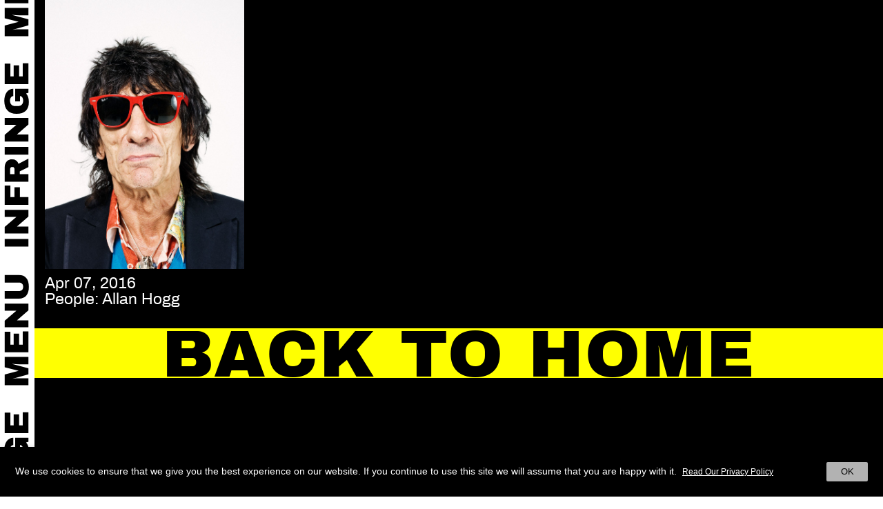

--- FILE ---
content_type: text/html; charset=UTF-8
request_url: https://www.infringe.com/tag/allan-hogg/
body_size: 9916
content:
<html lang="en-GB">
<head>
<script async src="https://www.googletagmanager.com/gtag/js?id=UA-56653056-1"></script>
<script>window.dataLayer=window.dataLayer||[];
function gtag(){dataLayer.push(arguments);}
gtag('js', new Date());
gtag('config', 'UA-56653056-1');</script>
<meta charset="UTF-8">
<meta name="viewport" content="width=device-width, initial-scale=1, maximum-scale=1, user-scalable=no">
<link rel="profile" href="https://gmpg.org/xfn/11">
<link rel="shortcut icon" href="https://www.infringe.com/wp-content/themes/infringe%20V5.1.18/images/fav.ico"/>
<meta name='robots' content='index, follow, max-image-preview:large, max-snippet:-1, max-video-preview:-1'/>
<style>img:is([sizes="auto" i], [sizes^="auto," i]){contain-intrinsic-size:3000px 1500px}</style>
<title>allan hogg Archives - INFRINGE</title>
<link rel="canonical" href="https://www.infringe.com/tag/allan-hogg/"/>
<meta property="og:locale" content="en_GB"/>
<meta property="og:type" content="article"/>
<meta property="og:title" content="allan hogg Archives - INFRINGE"/>
<meta property="og:url" content="https://www.infringe.com/tag/allan-hogg/"/>
<meta property="og:site_name" content="INFRINGE"/>
<meta name="twitter:card" content="summary_large_image"/>
<script type="application/ld+json" class="yoast-schema-graph">{"@context":"https://schema.org","@graph":[{"@type":"CollectionPage","@id":"https://www.infringe.com/tag/allan-hogg/","url":"https://www.infringe.com/tag/allan-hogg/","name":"allan hogg Archives - INFRINGE","isPartOf":{"@id":"https://www.infringe.com/#website"},"primaryImageOfPage":{"@id":"https://www.infringe.com/tag/allan-hogg/#primaryimage"},"image":{"@id":"https://www.infringe.com/tag/allan-hogg/#primaryimage"},"thumbnailUrl":"https://www.infringe.com/wp-content/uploads/2019/12/ronniewood_BC006-copy_V5_Portrait_Half.jpg","breadcrumb":{"@id":"https://www.infringe.com/tag/allan-hogg/#breadcrumb"},"inLanguage":"en-GB"},{"@type":"ImageObject","inLanguage":"en-GB","@id":"https://www.infringe.com/tag/allan-hogg/#primaryimage","url":"https://www.infringe.com/wp-content/uploads/2019/12/ronniewood_BC006-copy_V5_Portrait_Half.jpg","contentUrl":"https://www.infringe.com/wp-content/uploads/2019/12/ronniewood_BC006-copy_V5_Portrait_Half.jpg","width":1230,"height":1661},{"@type":"BreadcrumbList","@id":"https://www.infringe.com/tag/allan-hogg/#breadcrumb","itemListElement":[{"@type":"ListItem","position":1,"name":"Home","item":"https://www.infringe.com/"},{"@type":"ListItem","position":2,"name":"allan hogg"}]},{"@type":"WebSite","@id":"https://www.infringe.com/#website","url":"https://www.infringe.com/","name":"INFRINGE","description":"Anthropology of Hair","publisher":{"@id":"https://www.infringe.com/#organization"},"potentialAction":[{"@type":"SearchAction","target":{"@type":"EntryPoint","urlTemplate":"https://www.infringe.com/?s={search_term_string}"},"query-input":{"@type":"PropertyValueSpecification","valueRequired":true,"valueName":"search_term_string"}}],"inLanguage":"en-GB"},{"@type":"Organization","@id":"https://www.infringe.com/#organization","name":"INFRINGE","url":"https://www.infringe.com/","logo":{"@type":"ImageObject","inLanguage":"en-GB","@id":"https://www.infringe.com/#/schema/logo/image/","url":"https://www.infringe.com/wp-content/uploads/2020/02/128x128@2x.png.jpeg","contentUrl":"https://www.infringe.com/wp-content/uploads/2020/02/128x128@2x.png.jpeg","width":256,"height":256,"caption":"INFRINGE"},"image":{"@id":"https://www.infringe.com/#/schema/logo/image/"}}]}</script>
<link rel='dns-prefetch' href='//www.googletagmanager.com'/>
<link rel="alternate" type="application/rss+xml" title="INFRINGE &raquo; allan hogg Tag Feed" href="https://www.infringe.com/tag/allan-hogg/feed/"/>
<link rel="stylesheet" type="text/css" href="//www.infringe.com/wp-content/cache/wpfc-minified/1x6ei23/7n1ur.css" media="all"/>
<style id='classic-theme-styles-inline-css'>.wp-block-button__link{color:#fff;background-color:#32373c;border-radius:9999px;box-shadow:none;text-decoration:none;padding:calc(.667em + 2px) calc(1.333em + 2px);font-size:1.125em}.wp-block-file__button{background:#32373c;color:#fff;text-decoration:none}</style>
<style id='global-styles-inline-css'>:root{--wp--preset--aspect-ratio--square:1;--wp--preset--aspect-ratio--4-3:4/3;--wp--preset--aspect-ratio--3-4:3/4;--wp--preset--aspect-ratio--3-2:3/2;--wp--preset--aspect-ratio--2-3:2/3;--wp--preset--aspect-ratio--16-9:16/9;--wp--preset--aspect-ratio--9-16:9/16;--wp--preset--color--black:#000000;--wp--preset--color--cyan-bluish-gray:#abb8c3;--wp--preset--color--white:#ffffff;--wp--preset--color--pale-pink:#f78da7;--wp--preset--color--vivid-red:#cf2e2e;--wp--preset--color--luminous-vivid-orange:#ff6900;--wp--preset--color--luminous-vivid-amber:#fcb900;--wp--preset--color--light-green-cyan:#7bdcb5;--wp--preset--color--vivid-green-cyan:#00d084;--wp--preset--color--pale-cyan-blue:#8ed1fc;--wp--preset--color--vivid-cyan-blue:#0693e3;--wp--preset--color--vivid-purple:#9b51e0;--wp--preset--gradient--vivid-cyan-blue-to-vivid-purple:linear-gradient(135deg,rgba(6,147,227,1) 0%,rgb(155,81,224) 100%);--wp--preset--gradient--light-green-cyan-to-vivid-green-cyan:linear-gradient(135deg,rgb(122,220,180) 0%,rgb(0,208,130) 100%);--wp--preset--gradient--luminous-vivid-amber-to-luminous-vivid-orange:linear-gradient(135deg,rgba(252,185,0,1) 0%,rgba(255,105,0,1) 100%);--wp--preset--gradient--luminous-vivid-orange-to-vivid-red:linear-gradient(135deg,rgba(255,105,0,1) 0%,rgb(207,46,46) 100%);--wp--preset--gradient--very-light-gray-to-cyan-bluish-gray:linear-gradient(135deg,rgb(238,238,238) 0%,rgb(169,184,195) 100%);--wp--preset--gradient--cool-to-warm-spectrum:linear-gradient(135deg,rgb(74,234,220) 0%,rgb(151,120,209) 20%,rgb(207,42,186) 40%,rgb(238,44,130) 60%,rgb(251,105,98) 80%,rgb(254,248,76) 100%);--wp--preset--gradient--blush-light-purple:linear-gradient(135deg,rgb(255,206,236) 0%,rgb(152,150,240) 100%);--wp--preset--gradient--blush-bordeaux:linear-gradient(135deg,rgb(254,205,165) 0%,rgb(254,45,45) 50%,rgb(107,0,62) 100%);--wp--preset--gradient--luminous-dusk:linear-gradient(135deg,rgb(255,203,112) 0%,rgb(199,81,192) 50%,rgb(65,88,208) 100%);--wp--preset--gradient--pale-ocean:linear-gradient(135deg,rgb(255,245,203) 0%,rgb(182,227,212) 50%,rgb(51,167,181) 100%);--wp--preset--gradient--electric-grass:linear-gradient(135deg,rgb(202,248,128) 0%,rgb(113,206,126) 100%);--wp--preset--gradient--midnight:linear-gradient(135deg,rgb(2,3,129) 0%,rgb(40,116,252) 100%);--wp--preset--font-size--small:13px;--wp--preset--font-size--medium:20px;--wp--preset--font-size--large:36px;--wp--preset--font-size--x-large:42px;--wp--preset--spacing--20:0.44rem;--wp--preset--spacing--30:0.67rem;--wp--preset--spacing--40:1rem;--wp--preset--spacing--50:1.5rem;--wp--preset--spacing--60:2.25rem;--wp--preset--spacing--70:3.38rem;--wp--preset--spacing--80:5.06rem;--wp--preset--shadow--natural:6px 6px 9px rgba(0, 0, 0, 0.2);--wp--preset--shadow--deep:12px 12px 50px rgba(0, 0, 0, 0.4);--wp--preset--shadow--sharp:6px 6px 0px rgba(0, 0, 0, 0.2);--wp--preset--shadow--outlined:6px 6px 0px -3px rgba(255, 255, 255, 1), 6px 6px rgba(0, 0, 0, 1);--wp--preset--shadow--crisp:6px 6px 0px rgba(0, 0, 0, 1);}:where(.is-layout-flex){gap:0.5em;}:where(.is-layout-grid){gap:0.5em;}body .is-layout-flex{display:flex;}.is-layout-flex{flex-wrap:wrap;align-items:center;}.is-layout-flex > :is(*, div){margin:0;}body .is-layout-grid{display:grid;}.is-layout-grid > :is(*, div){margin:0;}:where(.wp-block-columns.is-layout-flex){gap:2em;}:where(.wp-block-columns.is-layout-grid){gap:2em;}:where(.wp-block-post-template.is-layout-flex){gap:1.25em;}:where(.wp-block-post-template.is-layout-grid){gap:1.25em;}.has-black-color{color:var(--wp--preset--color--black) !important;}.has-cyan-bluish-gray-color{color:var(--wp--preset--color--cyan-bluish-gray) !important;}.has-white-color{color:var(--wp--preset--color--white) !important;}.has-pale-pink-color{color:var(--wp--preset--color--pale-pink) !important;}.has-vivid-red-color{color:var(--wp--preset--color--vivid-red) !important;}.has-luminous-vivid-orange-color{color:var(--wp--preset--color--luminous-vivid-orange) !important;}.has-luminous-vivid-amber-color{color:var(--wp--preset--color--luminous-vivid-amber) !important;}.has-light-green-cyan-color{color:var(--wp--preset--color--light-green-cyan) !important;}.has-vivid-green-cyan-color{color:var(--wp--preset--color--vivid-green-cyan) !important;}.has-pale-cyan-blue-color{color:var(--wp--preset--color--pale-cyan-blue) !important;}.has-vivid-cyan-blue-color{color:var(--wp--preset--color--vivid-cyan-blue) !important;}.has-vivid-purple-color{color:var(--wp--preset--color--vivid-purple) !important;}.has-black-background-color{background-color:var(--wp--preset--color--black) !important;}.has-cyan-bluish-gray-background-color{background-color:var(--wp--preset--color--cyan-bluish-gray) !important;}.has-white-background-color{background-color:var(--wp--preset--color--white) !important;}.has-pale-pink-background-color{background-color:var(--wp--preset--color--pale-pink) !important;}.has-vivid-red-background-color{background-color:var(--wp--preset--color--vivid-red) !important;}.has-luminous-vivid-orange-background-color{background-color:var(--wp--preset--color--luminous-vivid-orange) !important;}.has-luminous-vivid-amber-background-color{background-color:var(--wp--preset--color--luminous-vivid-amber) !important;}.has-light-green-cyan-background-color{background-color:var(--wp--preset--color--light-green-cyan) !important;}.has-vivid-green-cyan-background-color{background-color:var(--wp--preset--color--vivid-green-cyan) !important;}.has-pale-cyan-blue-background-color{background-color:var(--wp--preset--color--pale-cyan-blue) !important;}.has-vivid-cyan-blue-background-color{background-color:var(--wp--preset--color--vivid-cyan-blue) !important;}.has-vivid-purple-background-color{background-color:var(--wp--preset--color--vivid-purple) !important;}.has-black-border-color{border-color:var(--wp--preset--color--black) !important;}.has-cyan-bluish-gray-border-color{border-color:var(--wp--preset--color--cyan-bluish-gray) !important;}.has-white-border-color{border-color:var(--wp--preset--color--white) !important;}.has-pale-pink-border-color{border-color:var(--wp--preset--color--pale-pink) !important;}.has-vivid-red-border-color{border-color:var(--wp--preset--color--vivid-red) !important;}.has-luminous-vivid-orange-border-color{border-color:var(--wp--preset--color--luminous-vivid-orange) !important;}.has-luminous-vivid-amber-border-color{border-color:var(--wp--preset--color--luminous-vivid-amber) !important;}.has-light-green-cyan-border-color{border-color:var(--wp--preset--color--light-green-cyan) !important;}.has-vivid-green-cyan-border-color{border-color:var(--wp--preset--color--vivid-green-cyan) !important;}.has-pale-cyan-blue-border-color{border-color:var(--wp--preset--color--pale-cyan-blue) !important;}.has-vivid-cyan-blue-border-color{border-color:var(--wp--preset--color--vivid-cyan-blue) !important;}.has-vivid-purple-border-color{border-color:var(--wp--preset--color--vivid-purple) !important;}.has-vivid-cyan-blue-to-vivid-purple-gradient-background{background:var(--wp--preset--gradient--vivid-cyan-blue-to-vivid-purple) !important;}.has-light-green-cyan-to-vivid-green-cyan-gradient-background{background:var(--wp--preset--gradient--light-green-cyan-to-vivid-green-cyan) !important;}.has-luminous-vivid-amber-to-luminous-vivid-orange-gradient-background{background:var(--wp--preset--gradient--luminous-vivid-amber-to-luminous-vivid-orange) !important;}.has-luminous-vivid-orange-to-vivid-red-gradient-background{background:var(--wp--preset--gradient--luminous-vivid-orange-to-vivid-red) !important;}.has-very-light-gray-to-cyan-bluish-gray-gradient-background{background:var(--wp--preset--gradient--very-light-gray-to-cyan-bluish-gray) !important;}.has-cool-to-warm-spectrum-gradient-background{background:var(--wp--preset--gradient--cool-to-warm-spectrum) !important;}.has-blush-light-purple-gradient-background{background:var(--wp--preset--gradient--blush-light-purple) !important;}.has-blush-bordeaux-gradient-background{background:var(--wp--preset--gradient--blush-bordeaux) !important;}.has-luminous-dusk-gradient-background{background:var(--wp--preset--gradient--luminous-dusk) !important;}.has-pale-ocean-gradient-background{background:var(--wp--preset--gradient--pale-ocean) !important;}.has-electric-grass-gradient-background{background:var(--wp--preset--gradient--electric-grass) !important;}.has-midnight-gradient-background{background:var(--wp--preset--gradient--midnight) !important;}.has-small-font-size{font-size:var(--wp--preset--font-size--small) !important;}.has-medium-font-size{font-size:var(--wp--preset--font-size--medium) !important;}.has-large-font-size{font-size:var(--wp--preset--font-size--large) !important;}.has-x-large-font-size{font-size:var(--wp--preset--font-size--x-large) !important;}:where(.wp-block-post-template.is-layout-flex){gap:1.25em;}:where(.wp-block-post-template.is-layout-grid){gap:1.25em;}:where(.wp-block-columns.is-layout-flex){gap:2em;}:where(.wp-block-columns.is-layout-grid){gap:2em;}:root :where(.wp-block-pullquote){font-size:1.5em;line-height:1.6;}</style>
<link rel="stylesheet" type="text/css" href="//www.infringe.com/wp-content/cache/wpfc-minified/fi3qnzxf/7n1ur.css" media="all"/>
<style id='cookie-law-info-gdpr-inline-css'>.cli-modal-content, .cli-tab-content{background-color:#ffffff;}.cli-privacy-content-text, .cli-modal .cli-modal-dialog, .cli-tab-container p, a.cli-privacy-readmore{color:#000000;}.cli-tab-header{background-color:#f2f2f2;}.cli-tab-header, .cli-tab-header a.cli-nav-link,span.cli-necessary-caption,.cli-switch .cli-slider:after{color:#000000;}.cli-switch .cli-slider:before{background-color:#ffffff;}.cli-switch input:checked + .cli-slider:before{background-color:#ffffff;}.cli-switch .cli-slider{background-color:#e3e1e8;}.cli-switch input:checked + .cli-slider{background-color:#28a745;}.cli-modal-close svg{fill:#000000;}.cli-tab-footer .wt-cli-privacy-accept-all-btn{background-color:#00acad;color:#ffffff}.cli-tab-footer .wt-cli-privacy-accept-btn{background-color:#00acad;color:#ffffff}.cli-tab-header a:before{border-right:1px solid #000000;border-bottom:1px solid #000000;}</style>
<script src="https://www.googletagmanager.com/gtag/js?id=GT-KTTTV7J" id="google_gtagjs-js" async></script>
<link rel="EditURI" type="application/rsd+xml" title="RSD" href="https://www.infringe.com/xmlrpc.php?rsd"/>
<meta name="generator" content="WordPress 6.8.3"/>
<meta name="generator" content="Site Kit by Google 1.158.0"/>	
<script>!function(f,b,e,v,n,t,s){if(f.fbq)return;n=f.fbq=function(){n.callMethod?
n.callMethod.apply(n,arguments):n.queue.push(arguments)};
if(!f._fbq)f._fbq=n;n.push=n;n.loaded=!0;n.version='2.0';
n.queue=[];t=b.createElement(e);t.async=!0;
t.src=v;s=b.getElementsByTagName(e)[0];
s.parentNode.insertBefore(t,s)}(window,document,'script',
'https://connect.facebook.net/en_US/fbevents.js');
fbq('init', '159536198051867');
fbq('track', 'PageView');</script>
<noscript>
<img height="1" width="1" src="https://www.facebook.com/tr?id=159536198051867&ev=PageView &noscript=1"/>
</noscript>
<meta name="onesignal" content="wordpress-plugin"/>
</head>
<body class="archive tag tag-allan-hogg tag-658 wp-theme-infringeV5118">
<div class="wrapper">
<header class="header"> 
<a class="open-btn" data-toggle="canvas" data-target="#bs-canvas-left" aria-expanded="false" aria-controls="bs-canvas-left"></a>
<div class="sticker sticker-left">
<input type="checkbox" class="menu-opener"/>
<div class="header-toggle" id="header-toggle">
<div class="menu-btn d-block d-md-none"> <a class="close-btn close"></a> <a class="js-search-toggle search-btn d-block d-md-none"></a></div><div class="menuwrap">
<div class="flexwrap">
<div class="mainMenu">
<div class="menu-header-menu-container"><ul id="menu-header-menu" class="menu"><li id="menu-item-913" class="menu-item menu-item-type-post_type menu-item-object-page menu-item-home menu-item-913"><a href="https://www.infringe.com/">Home</a></li> <li id="menu-item-130" class="menu-item menu-item-type-post_type menu-item-object-page menu-item-130"><a href="https://www.infringe.com/channel/">Video Channel</a></li> <li id="menu-item-3282" class="menu-item menu-item-type-post_type menu-item-object-page menu-item-3282"><a href="https://www.infringe.com/creators/">Creators</a></li> <li id="menu-item-2907" class="menu-item menu-item-type-post_type menu-item-object-page current_page_parent spaceli menu-item-2907"><a href="https://www.infringe.com/archive/">Archive</a></li> <li id="menu-item-2364" class="menu-item menu-item-type-taxonomy menu-item-object-category menu-item-2364"><a href="https://www.infringe.com/category/culthair/">Cult Hair</a></li> <li id="menu-item-2366" class="menu-item menu-item-type-taxonomy menu-item-object-category menu-item-2366"><a href="https://www.infringe.com/category/people/">People</a></li> <li id="menu-item-2906" class="menu-item menu-item-type-taxonomy menu-item-object-category menu-item-2906"><a href="https://www.infringe.com/category/places/">Places</a></li> <li id="menu-item-2365" class="menu-item menu-item-type-taxonomy menu-item-object-category menu-item-2365"><a href="https://www.infringe.com/category/editorial/">Editorial</a></li> <li id="menu-item-2363" class="menu-item menu-item-type-taxonomy menu-item-object-category spaceli menu-item-2363"><a href="https://www.infringe.com/category/art-culture/">Art+Culture</a></li> </ul></div></div><a class="close d-none d-md-block" aria-label="Close" aria-expanded="false">
<span aria-hidden="true">Close</span>
</a>
<div class="newsletterForm d-none d-md-block"> <form id="searchform" method="get" action="https://www.infringe.com/"> <input type="text" class="search-field" autocomplete="off" placeholder="Search" name="s" required> <input type="hidden" name="post_type" value="post"> <input type="submit" value="Search" class="button"> </form></div><div class="subMenu"> <ul id="menu-social-menu" class="menu"><li id="menu-item-709" class="menu-item menu-item-type-custom menu-item-object-custom menu-item-709"><a target="_blank" href="https://www.instagram.com/infringemagazine/">Instagram</a></li> <li id="menu-item-6969" class="menu-item menu-item-type-post_type menu-item-object-page menu-item-6969"><a href="https://www.infringe.com/contact/">Contact</a></li> <li id="menu-item-6970" class="menu-item menu-item-type-post_type menu-item-object-page menu-item-6970"><a href="https://www.infringe.com/about/">About</a></li> </ul></div><div class="search-popup">
<a class="close-btn js-close-search"></a>
<div class="newsletterForm">
<div id="mc_embed_signup">
<form method="get" action="https://www.infringe.com/" id="mobile-search">
<input type="text" class="search-field" autocomplete="off" name="s" required>
<input type="hidden" name="post_type" value="post">
<input type="submit" value="Search" class="button">
</form>
<form action="https://infringe.us11.list-manage.com/subscribe/post?u=46c100c0a72f88654ff30c381&amp;id=81b3df41ae" method="post" id="mc-embedded-subscribe-form" name="mc-embedded-subscribe-form" class="validate mobile-newsletter" target="_blank" novalidate>
<div id="mc_embed_signup_scroll">
<div class="js-newsletter newsletter-wrap">
<div class="mc-field-group"> <input type="email" value="" name="EMAIL" class="required email" id="mce-EMAIL"></div><div class="clear news-btn"><input type="submit" value="Sign Up" name="subscribe" id="mc-embedded-subscribe" class="button"></div></div><div id="mce-responses" class="clear">
<div class="response" id="mce-error-response" style="display:none"></div><div class="response" id="mce-success-response" style="display:none"></div></div><div style="position: absolute; left: -5000px;" aria-hidden="true"> <input type="text" name="b_46c100c0a72f88654ff30c381_81b3df41ae" tabindex="-1" value=""></div></div></form></div></div></div></div></div></div><div class="close-overlay"></div><div class="marquee-left"></div></div><div class="modal fade popup-newsleter" id="popup-newsletter" tabindex="-1" role="dialog" aria-labelledby="socialShareTitle" aria-hidden="true">
<div class="modal-dialog modal-dialog-centered" role="document">
<div class="modal-content">
<div class="modal-body">
<div id="mc_embed_signup">
<form action="https://infringe.us11.list-manage.com/subscribe/post?u=46c100c0a72f88654ff30c381&amp;id=81b3df41ae" method="post" id="mc-embedded-subscribe-form" name="mc-embedded-subscribe-form" class="validate" target="_blank" novalidate>
<div id="mc_embed_signup_scroll">
<div class="js-newsletter">
<div class="mc-field-group"> <input type="email" value="" name="EMAIL" class="required email" id="mce-EMAIL"></div><div class="clear news-btn"><input type="submit" value="Sign Up" name="subscribe" id="mc-embedded-subscribe" class="button"></div></div><div id="mce-responses" class="clear">
<div class="response" id="mce-error-response" style="display:none"></div><div class="response" id="mce-success-response" style="display:none"></div></div><div style="position: absolute; left: -5000px;" aria-hidden="true"> <input type="text" name="b_46c100c0a72f88654ff30c381_81b3df41ae" tabindex="-1" value=""></div></div></form></div><a class="news-close" data-dismiss="modal" aria-label="Close"><span aria-hidden="true">Close</span></a></div></div></div></div></header>
<div class="mobile-global-header">
<div class="mobile-toggle"> <a href="#" class="mobile-menu-toggle"></a></div><div class="heading_wrap front-heading">
<div class="page-heading"><a href="https://www.infringe.com" class="infringe-link">Infringe</a></div></div></div><div class="homeWrapper">
<div class="container-fluid js-toggle">
<div class="menu-wrap"></div><div class="ajaxload">
<div class="archiveGrid">
<div class="masonry">
<div class="masonryGrid">
<div class="categoryInner"> <a href="https://www.infringe.com/allan-hogg/"> <img width="1230" height="1661" src="https://www.infringe.com/wp-content/uploads/2019/12/ronniewood_BC006-copy_V5_Portrait_Half.jpg" class="img-fluid img-desktop img-nomobile wp-post-image" alt="" decoding="async" fetchpriority="high" srcset="https://www.infringe.com/wp-content/uploads/2019/12/ronniewood_BC006-copy_V5_Portrait_Half.jpg 1230w, https://www.infringe.com/wp-content/uploads/2019/12/ronniewood_BC006-copy_V5_Portrait_Half-345x466.jpg 345w, https://www.infringe.com/wp-content/uploads/2019/12/ronniewood_BC006-copy_V5_Portrait_Half-900x1215.jpg 900w, https://www.infringe.com/wp-content/uploads/2019/12/ronniewood_BC006-copy_V5_Portrait_Half-111x150.jpg 111w, https://www.infringe.com/wp-content/uploads/2019/12/ronniewood_BC006-copy_V5_Portrait_Half-768x1037.jpg 768w, https://www.infringe.com/wp-content/uploads/2019/12/ronniewood_BC006-copy_V5_Portrait_Half-1137x1536.jpg 1137w" sizes="(max-width: 1230px) 100vw, 1230px"/> </a></div><div class="channelDetails">
<div class="archiveDate">Apr 07, 2016</div><h2 class="archiveName">People: Allan Hogg</h2></div></div><div id="js-load-more" data-page="2" data-term="658"></div></div></div><p class="post-loader"></p></div><div id="ajax-load-home"></div><div class="marquee marquee-go static-heading" id="mycrawler-gohome" style="background-color: #ffff01;"> <ul class="marq1 marq-go"> <li><a href="https://www.infringe.com">Back to home</a></li> </ul></div></div><footer class="footer">
<div class="footer-menu">
<div class="menu-footer-menu-container"><ul id="menu-footer-menu" class="menu"><li id="menu-item-144" class="menu-item menu-item-type-post_type menu-item-object-page menu-item-144"><a href="https://www.infringe.com/about/">About</a></li> <li id="menu-item-143" class="menu-item menu-item-type-post_type menu-item-object-page menu-item-143"><a href="https://www.infringe.com/contact/">Contact</a></li> <li id="menu-item-142" class="menu-item menu-item-type-post_type menu-item-object-page menu-item-142"><a href="https://www.infringe.com/terms/">Terms</a></li> </ul></div></div></footer></div></div><div class="wt-cli-cookie-bar-container" data-nosnippet="true"><div id="cookie-law-info-bar" role="dialog" aria-live="polite" aria-label="cookieconsent" aria-describedby="wt-cli-cookie-banner" data-cli-geo-loc="0" style="padding:22px; box-sizing:border-box; float:left; border:0px solid rgb(255, 255, 255); text-align:left; font-size:14px; letter-spacing:normal; z-index:9999999999;" class="wt-cli-cookie-bar"><div class="cli-wrapper"><span id="wt-cli-cookie-banner">We use cookies to ensure that we give you the best experience on our website. If you continue to use this site we will assume that you are happy with it.<a id="wt-cli-accept-btn" tabindex="0" role='button' style="display:inline-block; width:60px; border-top-left-radius:2px; border-top-right-radius:2px; border-bottom-right-radius:2px; border-bottom-left-radius:2px; text-align:center; font-size:13px; padding:5px 8px; margin-left:10px; float:right; border:0px solid rgb(255, 255, 255); line-height:18px; font-weight:400;" data-cli_action="accept" class="wt-cli-element medium cli-plugin-button cli-plugin-main-button cookie_action_close_header cli_action_button">OK</a><a id="wt-cli-policy-link" tabindex="0" href='https://www.infringe.com/cookie-policy/'rel=nofollow style="display:inline-block; background:none; border-radius:2px; text-align:center; font-size:12px; padding:5px 8px; margin-left:0px; font-weight:normal; text-decoration:underline; border:solid 0px #fff; line-height:18px;" target="_blank" class="wt-cli-element wt-cli-element cli-plugin-main-link">Read Our Privacy Policy</a></span></div></div><div tabindex="0" id="cookie-law-info-again" style="display:none;"><span id="cookie_hdr_showagain">Privacy Settings</span></div><div class="cli-modal" id="cliSettingsPopup" role="dialog" aria-labelledby="wt-cli-privacy-title" tabindex="-1" aria-hidden="true">
<div class="cli-modal-dialog" role="document">
<div class="cli-modal-content cli-bar-popup">
<button aria-label="Close" type="button" class="cli-modal-close" id="cliModalClose">
<svg class="" viewBox="0 0 24 24"><path d="M19 6.41l-1.41-1.41-5.59 5.59-5.59-5.59-1.41 1.41 5.59 5.59-5.59 5.59 1.41 1.41 5.59-5.59 5.59 5.59 1.41-1.41-5.59-5.59z"></path><path d="M0 0h24v24h-24z" fill="none"></path></svg>
<span class="wt-cli-sr-only">Close</span>
</button>
<div class="cli-modal-body">
<div class="wt-cli-element cli-container-fluid cli-tab-container">
<div class="cli-row">
<div class="cli-col-12 cli-align-items-stretch cli-px-0">
<div class="cli-privacy-overview">
<h4 id='wt-cli-privacy-title'>Privacy Overview</h4>                        <div class="cli-privacy-content">
<div class="cli-privacy-content-text">This website uses cookies to improve your experience while you navigate through the website. Out of these cookies, the cookies that are categorized as necessary are stored on your browser as they are essential for the working of basic functionalities of the website. We also use third-party cookies that help us analyze and understand how you use this website. These cookies will be stored in your browser only with your consent. You also have the option to opt-out of these cookies. But opting out of some of these cookies may have an effect on your browsing experience.</div></div><a id="wt-cli-privacy-readmore" tabindex="0" role="button" class="cli-privacy-readmore" data-readmore-text="Show more" data-readless-text="Show less"></a></div></div><div class="cli-col-12 cli-align-items-stretch cli-px-0 cli-tab-section-container">
<div class="cli-tab-section">
<div class="cli-tab-header">
<a id="wt-cli-tab-link-necessary" tabindex="0" role="tab" aria-expanded="false" aria-describedby="wt-cli-tab-necessary" aria-controls="wt-cli-tab-necessary" class="cli-nav-link cli-settings-mobile" data-target="necessary" data-toggle="cli-toggle-tab">
Necessary                            </a>
<div class="wt-cli-necessary-checkbox"> <input type="checkbox" class="cli-user-preference-checkbox" id="wt-cli-checkbox-necessary" aria-label="Necessary" data-id="checkbox-necessary" checked="checked" /> <label class="form-check-label" for="wt-cli-checkbox-necessary"> Necessary </label></div><span class="cli-necessary-caption">
Always Enabled                                </span></div><div class="cli-tab-content">
<div id="wt-cli-tab-necessary" tabindex="0" role="tabpanel" aria-labelledby="wt-cli-tab-link-necessary" class="cli-tab-pane cli-fade" data-id="necessary"> <p>Necessary cookies are absolutely essential for the website to function properly. This category only includes cookies that ensures basic functionalities and security features of the website. These cookies do not store any personal information.</p></div></div></div><div class="cli-tab-section">
<div class="cli-tab-header">
<a id="wt-cli-tab-link-analytics" tabindex="0" role="tab" aria-expanded="false" aria-controls="wt-cli-tab-analytics" class="cli-nav-link cli-settings-mobile" data-target="analytics" data-toggle="cli-toggle-tab">
Analytics                            </a>
<div class="cli-switch"> <input type="checkbox" class="cli-user-preference-checkbox" id="wt-cli-checkbox-analytics" aria-label="analytics" data-id="checkbox-analytics" role="switch" aria-controls="wt-cli-tab-link-analytics" aria-labelledby="wt-cli-tab-link-analytics" checked='checked' /> <label for="wt-cli-checkbox-analytics" class="cli-slider" data-cli-enable="Enabled" data-cli-disable="Disabled"><span class="wt-cli-sr-only">analytics</span></label></div></div><div class="cli-tab-content">
<div id="wt-cli-tab-analytics" tabindex="0" role="tabpanel" aria-labelledby="wt-cli-tab-link-analytics" class="cli-tab-pane cli-fade" data-id="analytics"></div></div></div><div class="cli-tab-section">
<div class="cli-tab-header">
<a id="wt-cli-tab-link-performance" tabindex="0" role="tab" aria-expanded="false" aria-controls="wt-cli-tab-performance" class="cli-nav-link cli-settings-mobile" data-target="performance" data-toggle="cli-toggle-tab">
Performance                            </a>
<div class="cli-switch"> <input type="checkbox" class="cli-user-preference-checkbox" id="wt-cli-checkbox-performance" aria-label="performance" data-id="checkbox-performance" role="switch" aria-controls="wt-cli-tab-link-performance" aria-labelledby="wt-cli-tab-link-performance" checked='checked' /> <label for="wt-cli-checkbox-performance" class="cli-slider" data-cli-enable="Enabled" data-cli-disable="Disabled"><span class="wt-cli-sr-only">performance</span></label></div></div><div class="cli-tab-content">
<div id="wt-cli-tab-performance" tabindex="0" role="tabpanel" aria-labelledby="wt-cli-tab-link-performance" class="cli-tab-pane cli-fade" data-id="performance"></div></div></div><div class="cli-tab-section">
<div class="cli-tab-header">
<a id="wt-cli-tab-link-other" tabindex="0" role="tab" aria-expanded="false" aria-controls="wt-cli-tab-other" class="cli-nav-link cli-settings-mobile" data-target="other" data-toggle="cli-toggle-tab">
Other                            </a>
<div class="cli-switch"> <input type="checkbox" class="cli-user-preference-checkbox" id="wt-cli-checkbox-other" aria-label="other" data-id="checkbox-other" role="switch" aria-controls="wt-cli-tab-link-other" aria-labelledby="wt-cli-tab-link-other" checked='checked' /> <label for="wt-cli-checkbox-other" class="cli-slider" data-cli-enable="Enabled" data-cli-disable="Disabled"><span class="wt-cli-sr-only">other</span></label></div></div><div class="cli-tab-content">
<div id="wt-cli-tab-other" tabindex="0" role="tabpanel" aria-labelledby="wt-cli-tab-link-other" class="cli-tab-pane cli-fade" data-id="other"></div></div></div></div></div></div></div><div class="cli-modal-footer">
<div class="wt-cli-element cli-container-fluid cli-tab-container">
<div class="cli-row">
<div class="cli-col-12 cli-align-items-stretch cli-px-0">
<div class="cli-tab-footer wt-cli-privacy-overview-actions"> <a id="wt-cli-privacy-save-btn" role="button" tabindex="0" data-cli-action="accept" class="wt-cli-privacy-btn cli_setting_save_button wt-cli-privacy-accept-btn cli-btn">Save & Accept</a></div></div></div></div></div></div></div></div><div class="cli-modal-backdrop cli-fade cli-settings-overlay"></div><div class="cli-modal-backdrop cli-fade cli-popupbar-overlay"></div></div><script id="custom-script-js-extra">var ajax_infringe={"ajaxurl":"https:\/\/www.infringe.com\/wp-admin\/admin-ajax.php"};</script>
<script id="cookie-law-info-js-extra">var Cli_Data={"nn_cookie_ids":["IDE","GPS","YSC","VISITOR_INFO1_LIVE","_gat","_gid","_ga"],"non_necessary_cookies":{"analytics":["GPS","_gid","_ga"],"performance":["YSC","_gat"]},"cookielist":{"necessary":{"id":979,"status":true,"title":"Necessary","strict":true,"default_state":false,"ccpa_optout":false,"loadonstart":true},"analytics":{"id":981,"status":true,"title":"Analytics","strict":false,"default_state":true,"ccpa_optout":false,"loadonstart":true},"performance":{"id":982,"status":true,"title":"Performance","strict":false,"default_state":true,"ccpa_optout":false,"loadonstart":false},"other":{"id":984,"status":true,"title":"Other","strict":false,"default_state":true,"ccpa_optout":false,"loadonstart":false}},"ajax_url":"https:\/\/www.infringe.com\/wp-admin\/admin-ajax.php","current_lang":"en","security":"3b7b004943","eu_countries":["GB"],"geoIP":"disabled","use_custom_geolocation_api":"","custom_geolocation_api":"https:\/\/geoip.cookieyes.com\/geoip\/checker\/result.php","consentVersion":"1","strictlyEnabled":["necessary","obligatoire"],"cookieDomain":"","privacy_length":"250","ccpaEnabled":"","ccpaRegionBased":"","ccpaBarEnabled":"","ccpaType":"gdpr","triggerDomRefresh":""};
var log_object={"ajax_url":"https:\/\/www.infringe.com\/wp-admin\/admin-ajax.php"};</script>
<script src='//www.infringe.com/wp-content/cache/wpfc-minified/70f4ayzt/7n1ut.js'></script>
<script id="google_gtagjs-js-after">window.dataLayer=window.dataLayer||[];function gtag(){dataLayer.push(arguments);}
gtag("set","linker",{"domains":["www.infringe.com"]});
gtag("js", new Date());
gtag("set", "developer_id.dZTNiMT", true);
gtag("config", "GT-KTTTV7J");</script>
<script>window.OneSignalDeferred=window.OneSignalDeferred||[];
OneSignalDeferred.push(function(OneSignal){
var oneSignal_options={};
window._oneSignalInitOptions=oneSignal_options;
oneSignal_options['serviceWorkerParam']={ scope: '/' };
oneSignal_options['serviceWorkerPath']='OneSignalSDKWorker.js.php';
OneSignal.Notifications.setDefaultUrl("https://www.infringe.com");
oneSignal_options['wordpress']=true;
oneSignal_options['appId']='e4a334e2-8e39-410b-90e7-8fa56f6e7cfe';
oneSignal_options['allowLocalhostAsSecureOrigin']=true;
oneSignal_options['welcomeNotification']={ };
oneSignal_options['welcomeNotification']['title']="";
oneSignal_options['welcomeNotification']['message']="";
oneSignal_options['path']="https://www.infringe.com/wp-content/plugins/onesignal-free-web-push-notifications/sdk_files/";
oneSignal_options['safari_web_id']="web.onesignal.auto.20000090-ae08-4d2f-988d-291912c8a9bf";
oneSignal_options['promptOptions']={ };
OneSignal.init(window._oneSignalInitOptions);
OneSignal.Notifications.requestPermission()      });
function documentInitOneSignal(){
var oneSignal_elements=document.getElementsByClassName("OneSignal-prompt");
var oneSignalLinkClickHandler=function(event){ OneSignal.Notifications.requestPermission(); event.preventDefault(); };        for(var i=0; i < oneSignal_elements.length; i++)
oneSignal_elements[i].addEventListener('click', oneSignalLinkClickHandler, false);
}
if(document.readyState==='complete'){
documentInitOneSignal();
}else{
window.addEventListener("load", function(event){
documentInitOneSignal();
});
}</script>
<script src='//s3.amazonaws.com/downloads.mailchimp.com/js/mc-validate.js'></script>
<script>(function($){window.fnames=new Array(); window.ftypes=new Array();fnames[0]='EMAIL';ftypes[0]='email';fnames[1]='FNAME';ftypes[1]='text';fnames[2]='LNAME';ftypes[2]='text';fnames[3]='ADDRESS';ftypes[3]='address';fnames[4]='PHONE';ftypes[4]='phone';}(jQuery));var $mcj=jQuery.noConflict(true);</script>
<script type="speculationrules">{"prefetch":[{"source":"document","where":{"and":[{"href_matches":"\/*"},{"not":{"href_matches":["\/wp-*.php","\/wp-admin\/*","\/wp-content\/uploads\/*","\/wp-content\/*","\/wp-content\/plugins\/*","\/wp-content\/themes\/infringe%20V5.1.18\/*","\/*\\?(.+)"]}},{"not":{"selector_matches":"a[rel~=\"nofollow\"]"}},{"not":{"selector_matches":".no-prefetch, .no-prefetch a"}}]},"eagerness":"conservative"}]}</script>
<script>cli_cookiebar_settings='{"animate_speed_hide":"500","animate_speed_show":"500","background":"rgb(0, 0, 0)","border":"#b1a6a6c2","border_on":false,"button_1_button_colour":"rgb(255, 255, 255)","button_1_button_hover":"rgb(255, 255, 255)","button_1_link_colour":"rgb(10, 10, 10)","button_1_as_button":true,"button_1_new_win":false,"button_2_button_colour":"#ffffff","button_2_button_hover":"#cccccc","button_2_link_colour":"#ffffff","button_2_as_button":false,"button_2_hidebar":false,"button_2_nofollow":true,"button_3_button_colour":"rgb(44, 43, 43)","button_3_button_hover":"rgb(44, 43, 43)","button_3_link_colour":"#fff","button_3_as_button":true,"button_3_new_win":false,"button_4_button_colour":"rgb(0, 0, 0)","button_4_button_hover":"rgb(0, 0, 0)","button_4_link_colour":"#fff","button_4_as_button":true,"button_7_button_colour":"#61a229","button_7_button_hover":"#4e8221","button_7_link_colour":"#fff","button_7_as_button":true,"button_7_new_win":false,"font_family":"Helvetica, sans-serif","header_fix":false,"notify_animate_hide":true,"notify_animate_show":false,"notify_div_id":"#cookie-law-info-bar","notify_position_horizontal":"right","notify_position_vertical":"bottom","scroll_close":false,"scroll_close_reload":false,"accept_close_reload":false,"reject_close_reload":false,"showagain_tab":false,"showagain_background":"#fff","showagain_border":"#000","showagain_div_id":"#cookie-law-info-again","showagain_x_position":"0px","text":"rgb(255, 255, 255)","show_once_yn":false,"show_once":"10000","logging_on":false,"as_popup":false,"popup_overlay":true,"bar_heading_text":"","cookie_bar_as":"banner","cookie_setting_popup":true,"accept_all":true,"js_script_blocker":false,"popup_showagain_position":"bottom-right","widget_position":"left","button_1_style":[["display","inline-block"],["width","60px"],["border-top-left-radius","2px"],["border-top-right-radius","2px"],["border-bottom-right-radius","2px"],["border-bottom-left-radius","2px"],["text-align","center"],["font-size","13px"],["padding","5px 8px"],["margin-left","10px"],["float","right"],["border","0px solid rgb(255, 255, 255)"],["line-height","18px"],["font-weight","400"]],"button_2_style":[["display","inline-block"],["background","none"],["border-radius","2px"],["text-align","center"],["font-size","12px"],["padding","5px 8px"],["margin-left","0px"],["font-weight","normal"],["text-decoration","underline"],["border","solid 0px #fff"],["line-height","18px"]],"button_3_style":[["display","inline-block"],["background","#2c2b2b"],["border-radius","2px"],["text-align","center"],["font-size","12px"],["padding","5px 8px"],["margin-left","10px"],["float","right"],["border","solid 0px #fff"],["line-height","18px"]],"button_4_style":[["display","inline-block"],["background","#000"],["border-radius","2px"],["text-align","center"],["font-size","12px"],["padding","3px 6px"],["margin-left","10px"],["font-weight","normal"],["text-decoration","none"],["border","solid 1px #2c2b2b"],["line-height","18px"]],"button_5_style":{"0":["display","inline-block"],"1":["background","none"],"2":["border-radius","20px"],"3":["border","solid 1px #000"],"4":["color","#000"],"5":["text-align","center"],"6":["font-size","12px"],"7":["width","22px"],"8":["height","22px"],"9":["line-height","22px"],"10":["margin-right","-15px"],"11":["margin-top","-15px"],"12":["float","right"],"13":["cursor","pointer"],"14":["background-color","rgba(0, 0, 0, 0)"],"16":["background-color","rgba(0, 0, 0, 0)"]},"button_7_style":[["margin","5px 5px 5px 30px"],["border-radius","0"],["padding","8px 25px 8px 25px"]],"accept_close_page_navigation":false}';</script>
<script src="https://cdn.onesignal.com/sdks/web/v16/OneSignalSDK.page.js?ver=1.0.0" id="remote_sdk-js" defer="defer" data-wp-strategy="defer"></script>
<script defer src="https://static.cloudflareinsights.com/beacon.min.js/vcd15cbe7772f49c399c6a5babf22c1241717689176015" integrity="sha512-ZpsOmlRQV6y907TI0dKBHq9Md29nnaEIPlkf84rnaERnq6zvWvPUqr2ft8M1aS28oN72PdrCzSjY4U6VaAw1EQ==" data-cf-beacon='{"version":"2024.11.0","token":"f28634359a344828849764cf03645100","r":1,"server_timing":{"name":{"cfCacheStatus":true,"cfEdge":true,"cfExtPri":true,"cfL4":true,"cfOrigin":true,"cfSpeedBrain":true},"location_startswith":null}}' crossorigin="anonymous"></script>
</body>
</html><!-- WP Fastest Cache file was created in 0.494 seconds, on January 15, 2026 @ 12:57 am --><!-- via php -->